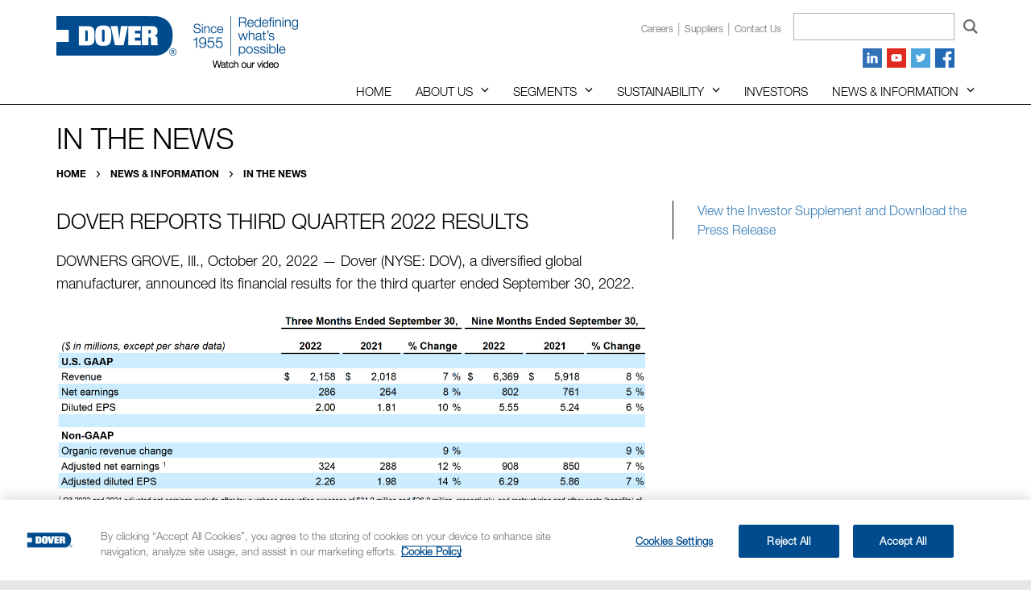

--- FILE ---
content_type: text/html; charset=utf-8
request_url: https://www.dovercorporation.com/news/in-the-news/post/2022/10/20/dover-reports-third-quarter-2022-results
body_size: 12355
content:


<!DOCTYPE html>

<html xmlns="http://www.w3.org/1999/xhtml">

<head>

	<!-- Google Tag Manager -->
	<script>(function(w,d,s,l,i){w[l]=w[l]||[];w[l].push({'gtm.start':
	new Date().getTime(),event:'gtm.js'});var f=d.getElementsByTagName(s)[0],
	j=d.createElement(s),dl=l!='dataLayer'?'&l='+l:'';j.async=true;j.src=
	'https://www.googletagmanager.com/gtm.js?id='+i+dl;f.parentNode.insertBefore(j,f);
	})(window,document,'script','dataLayer','GTM-N37G8W3');</script>
	<!-- End Google Tag Manager -->

	<meta charset="utf-8" /><meta http-equiv="X-UA-Compatible" content="IE=edge" /><meta name="viewport" content="width=device-width, initial-scale=1" /><title>
	Dover Reports Third Quarter 2022 Results
</title><link href="/Content/css/main.css" rel="stylesheet" />

	<!-- HTML5 shim and Respond.js for IE8 support of HTML5 elements and media queries -->
	<!-- WARNING: Respond.js doesn't work if you view the page via file:// -->
	<!--[if lt IE 9]>
    <script src="/Content/js/libs/html5shiv.min.js"></script>
    <script src="/Content/js/libs/respond.min.js"></script>
  	<![endif]-->

	<link rel="icon" href="/Content/images/favicon.png" />
	<!--[if IE]>
      <link rel="shortcut icon" href="/Content/images/favicon.ico" />
    <![endif]-->
	<!-- // or, set favicon.ico for IE10 win -->
	<script type="text/javascript">
		function fixPostBreadcrumb() {
			var t = document.getElementsByTagName("title")[0].innerHTML;
			var elm = $('a.rsmLink').filter(function (index) {
				return $(this).text() === "Post";
			});
			$(elm).text(t.replace(" | Dover Corporation", "").replace("&amp;", "&"));
		}
	</script>
	



<meta name="robots" content="noindex" /><meta name="Generator" content="Sitefinity 14.3.8000.0 DX" /><link rel="canonical" href="https://www.dovercorporation.com/news/in-the-news/post/2022/10/20/dover-reports-third-quarter-2022-results" /><meta name="viewport" content="width=device-width, initial-scale=1.0" /><script type="text/javascript">
	(function() {var _rdDeviceWidth = (window.innerWidth > 0) ? window.innerWidth : screen.width;var _rdDeviceHeight = (window.innerHeight > 0) ? window.innerHeight : screen.height;var _rdOrientation = (window.width > window.height) ? 'landscape' : 'portrait';})();
</script><link href="/Telerik.Web.UI.WebResource.axd?d=PMrIT5dOWaVYIcpFWUE4nN6-OVmQTtER2RaR_dm2Y_g018MTs-IPq6AiNCdppE4Wag4-nl2MaMWjz4qbksUoAkZTDHsbm4Q2d7p3woEBEDK87aEc0&amp;t=638227109199744065&amp;compress=0&amp;_TSM_CombinedScripts_=%3b%3bTelerik.Sitefinity.Resources%2c+Version%3d14.3.8000.0%2c+Culture%3dneutral%2c+PublicKeyToken%3db28c218413bdf563%3aen%3aefb620d7-f857-4f20-bd89-5d5a666c736d%3a7a90d6a" type="text/css" rel="stylesheet" /><link href="/Sitefinity/Public/ResponsiveDesign/layout_transformations.css?pageDataId=a17d1e67-a84b-4d60-b698-0b477a64679f&amp;pageSiteNode=4770F6C9-D343-4D56-AAF1-134C4C7BACA0/0bd7c762-d817-4151-b5d6-b9b6f01c20d4/SitefinitySiteMap" type="text/css" rel="stylesheet" /><style type="text/css" media="all">.breadcrumb-wrap {
	font-family: "HelveticaNeueLTW05-75Bold", Helvetica, Arial, sans-serif;
	font-size: 12px;
	text-transform: uppercase;
	color: #969696;
	padding: 4px 0;
}

.breadcrumb-wrap a {
	color: #000;
	text-decoration: none;
}

.breadcrumb-wrap a:hover, .breadcrumb-wrap a:active {
	color: #004b8d;
}

.breadcrumb-wrap span {
	display: inline-block;
	background: url(/Content/images/bc-separator.svg) no-repeat center center;
	text-indent: -9999px;
	padding: 0 12px;
}</style><style type="text/css" media="all">.vidwrap {
  position: relative;
  width: 100%;
  height: 0;
  margin-bottom: 20px;
  padding-top: 56.25%;
  overflow: hidden;
}

.modal-body .vidwrap {
  box-shadow: 0 5px 15px rgba(0,0,0,.5)
}

.vidwrap iframe, .vidwrap video {
  position: absolute;
  top: 0;
  left: 0;
  width: 100%;
  height: 100%;
}

.vidwrap {
  position: relative;
  width: 100%;
  height: 0;
  background-repeat: no-repeat !important;
  background-position: center center !important;
  background-size: cover !important;
  margin-bottom: 20px;
  padding-top: 56.25%;
  overflow: hidden;
}

.vidwrap iframe, .vidwrap video {
  position: absolute;
  top: 0;
  left: 0;
  width: 100%;
  height: 100%;
}

.vidwrap.video {
  position: relative;
}

.vidwrap.video:before {
  content: '';
  position: absolute;
  top: 0;
  left: 0;
  right: 0;
  bottom: 0;
  background: #000000;
  /* The Fallback */
  background: rgba(0, 0, 0, 0.4);
  -webkit-transition: background-color .24s ease-in-out, opacity .24s ease-in-out;
  transition: background-color .24s ease-in-out, opacity .24s ease-in-out;
}

.vidwrap.video:hover:before, .vidwrap.video:active:before, .vidwrap.video:focus:before, .vidwrap.video:active:hover:before, .vidwrap.video:active:focus:before {
  background: #004b8d;
  /* The Fallback */
  background: rgba(0, 75, 141, 0.8);
}

.vidwrap.video:after {
  content: "\f167";
  position: absolute;
  top: calc(50% - 32px);
  left: calc(50% - 32px);
  width: 64px;
  font-family: "Font Awesome 5 Brands";
  font-size: 56px;
  font-weight: 400;
  line-height: 64px;
  text-align: center;
  color: #ffffff;
}

.vidwrap + h4 {
  line-height: 1.1;
  text-align: center;
  margin-top: -10px;
  cursor: pointer;
  -webkit-transition: color .24s ease-in-out;
  transition: color .24s ease-in-out;
}

.vidwrap + h4:hover, .vidwrap + h4:active, .vidwrap + h4:focus, .vidwrap + h4:active:hover, .vidwrap + h4:active:focus {
  color: #004b8d;
}

.vidwrap + p.caption {
  font-size: 14px;
  font-style: normal;
}

#videoModal .modal-content {
  background-color: transparent!important;
  border:1px solid transparent!important;
  box-shadow: none;
}

#videoModal .modal-dialog {
  width: 75vw;
}
@media only screen and (min-width: 1200px) {

	#header-callout.reverse {
		left: 365px;
	}

}</style></head>

<body id="MasterPageBodyTag">

	<!-- Google Tag Manager (noscript) -->
	<noscript><iframe src="https://www.googletagmanager.com/ns.html?id=GTM-N37G8W3"
	height="0" width="0" style="display:none;visibility:hidden"></iframe></noscript>
	<!-- End Google Tag Manager (noscript) -->

	<form method="post" action="./dover-reports-third-quarter-2022-results" id="form1">
<div class="aspNetHidden">
<input type="hidden" name="ctl10_TSSM" id="ctl10_TSSM" value="" />
<input type="hidden" name="__EVENTTARGET" id="__EVENTTARGET" value="" />
<input type="hidden" name="__EVENTARGUMENT" id="__EVENTARGUMENT" value="" />
<input type="hidden" name="__VIEWSTATE" id="__VIEWSTATE" value="ZrF/9SA9VRY6V7aldFYqKLd7ihHrOJZOet8IevnBdJq/hGcNhEzKYmYMoZMq8L7rDwEFdisLdjjbsbQjndqkaiMVFOjV9ulXqXf7vY/B0Lmjnx7l3sJjlLtEmQUE0zpNszlsKd2apISo2oRWDHy5UrMWuHY5bycfeF5kxfFNMd1O/ol5+tcsv6/AwK2oOpCYOGLJQ4tS6VSUqkTUwXiFjLW0yJwi7lCguey+8Hp/olzuH35USvY42aeim4hTJ6PUE56ocoXOHrg1bBDucOk5ELTbrWSDyfxqaf8mJOmufXJ6Vlmf+bcNoSNpJo+x5DqgDZz5GGw2XN8rxnVKrl9PZR7IZppJoFPteWNp8XvOKIUwkqOcOigN7UT3nXsRwnIhsvvllw==" />
</div>

<script type="text/javascript">
//<![CDATA[
var theForm = document.forms['form1'];
if (!theForm) {
    theForm = document.form1;
}
function __doPostBack(eventTarget, eventArgument) {
    if (!theForm.onsubmit || (theForm.onsubmit() != false)) {
        theForm.__EVENTTARGET.value = eventTarget;
        theForm.__EVENTARGUMENT.value = eventArgument;
        theForm.submit();
    }
}
//]]>
</script>


<script src="/WebResource.axd?d=pynGkmcFUV13He1Qd6_TZOqQbgwJGZkj2e3NXCEVZeuIe2VjVKS6Y9MW5wXgpFxMw0dmsw2&amp;t=638393069798026697" type="text/javascript"></script>


<script src="/ScriptResource.axd?d=NJmAwtEo3Ipnlaxl6CMhvm2wDuQJDsjEnRG9h5zLGV-EpU0gRbkJAot1i3O_-0jxNhW2hY0dxpzhDBYKCV_t0RRepPE5KSAbR124nffFw66flMBN0C2mBePW3wI2xVgfmFs0C5cuTDxUV9aRGla_nj6Pujc1&amp;t=511fa37d" type="text/javascript"></script>
<script src="/ScriptResource.axd?d=dwY9oWetJoJoVpgL6Zq8OKhUvQGkKceVdV5n2OZ-R7hpLVfylG4erLzHJZlVjqsb3GfT2unOzXArgTs8tuteasg0YeQdeQit3LOuJ9jWLd9S3R98vU-SCII88aDUskxSh0kZpufC2Cb1zVbkI5Tp0wvkPoI1&amp;t=511fa37d" type="text/javascript"></script>
<script src="/ScriptResource.axd?d=oBrf1f-DLFBYf_XnAiQIen4EtX0vel0wB-DamG_8zlgYWbBp4B3unTAswecvBSEsUCLd6ZVZ8Q0YkwFW_67F6oRuS8F2KqvJOMDmYDI4d67iHMFWvUu08EPBfixNhR491E3EIGTWEEofYedafy6bY1oWmHpeM2SbyQaRuyQ0Mvefrd4g0&amp;t=ffffffffcfb22b0d" type="text/javascript"></script>
<script src="/ScriptResource.axd?d=pNnY3SPOXobYy0znCWU-cvgCww4GH934S2zEbnXZjUosFnsjpyICukNCLzPZk3l1lDLXGlONyAbaCOECJOB9KuNkK5WKfuFlF7qAgJHTaMYM4xtnlTfwR08CJaIb1Ycq7C-TWgAdxDRnP5-wXeeCYng9AiWacK8Ihvl0NBzL7EmSjNcx0&amp;t=ffffffffcfb22b0d" type="text/javascript"></script>
<script src="/ScriptResource.axd?d=upAENvmeNxfpBioSkqBc6MPOJ8B6AkX2qVCh49Mm_pj86sDyWxI1uKPdCqItQ1qBZhmH925e1eJF5id4Fh39kcr4XqHsmxNaMbFMMX5nmem3Ks5pVedLRpSW2uD9yXv0MlEK25FY1W5EUKykNyAv5OugtiC3OQ2lIWK5NWgMiU8S_cJU0&amp;t=ffffffffcfb22b0d" type="text/javascript"></script>
<script src="/ScriptResource.axd?d=RdWBQoamSl9f73XAiu7pS3P6Rlx5-favCnOhaS5muVvowzK3_AOdAeuBhFqN3X1I8LX0OfkZ1HxTBUEzlc4cvSjGbqmA4bk8g3gDqyGCCxOfwf4C6kx8MNklZrGqyvKeXHNQlA2&amp;t=ffffffff95d5ca23" type="text/javascript"></script>
<script src="/ScriptResource.axd?d=tlTynJuwcuOdlotOppqvaCMOaAONrm4MGi-V4g42sUOektOG5W0HQev35uVQm7ch8bWSTo8dwGlHTLaZLb1w_7SJ6hlIp40C6rGcP9zV6EY4yZjthIRu-TOUtS_wBGIKbWBZ-wZNkd5xuO-IvzpOq0SKXh2o7NLBiqoz7Kk9Y301qYD70&amp;t=ffffffff8b403a15" type="text/javascript"></script>
<script src="/ScriptResource.axd?d=txOWT0IWXM4wZRbIbHwGnxLLS6qLovJrBnp1U2278IU87bZPo4irHcK-VafYnOBrMX45-IdJEmuB_AN_CV0l6ShJI0KlqqBpwOn_iKV60YuC0lEkUNSc3xiI3S3nBWE2kuSAo0g7qc3L81itatsfKDN1UeGRRLLjuGrOr3IM7ONVzdJJ0&amp;t=ffffffff95d5ca23" type="text/javascript"></script>
<script src="/ScriptResource.axd?d=TDVjdgRbdvNAY3tnbizUcOzqgwjrm5CcorMSkqw2xqYhxVWyMJ2GEVB7U4dTrJWWoady69RdsL6Ht-5B94nMA2y4S7QKMPAV5lVFYCmgqvZuf4ZC0&amp;t=36e6b206" type="text/javascript"></script>
<script src="/ScriptResource.axd?d=mbGZm65DzNC0tMTq0Elbcf9zy_fCuzUvlIu-sJOUWkyitN5ErqUHF5-upYD89I5Lf5Vxzjt4bPz_er05OBWq-OzwBSrS_cvalyFW3JMcnJVgF4-sNXKdhL_cgj6NOXPmAo_6dQ2&amp;t=36e6b206" type="text/javascript"></script>
<script src="/ScriptResource.axd?d=LDxs7tI-ncIIKPgYq3uJyhQiWx_u6GXuHyMovz3FaJAHB2hNPTP5JTlXOr-VS-Itpq0AzIP7C-yOUXva2MzxIg1yJpRSd5E9LYo52FSdJ-QvrfyEQ1Fd5LMaD8ltWhi8Y7qxqg2&amp;t=36e6b206" type="text/javascript"></script>
<script src="/ScriptResource.axd?d=SuYCzQWRU5sdiMz0dhJW-mSj9HnTCvEccRj-FNVvmoYE-2XcO-a27MJZHihzE9LnZ88GF_l8PWjyISKUvSkHDFMkPUJz9KcLuGYrw42mrgf85u-bJWOam_LS3HSSvB6makdZripYmu05cbH0tUoHteXzScA1&amp;t=ffffffff95d5ca23" type="text/javascript"></script>
<div class="aspNetHidden">

	<input type="hidden" name="__VIEWSTATEGENERATOR" id="__VIEWSTATEGENERATOR" value="6B769FC4" />
	<input type="hidden" name="__EVENTVALIDATION" id="__EVENTVALIDATION" value="YrgszvEVHdS8RJPs8STzsqnTY4dhpoi9IPEI8UW04Si7y/Zx7We1FdYkCnVTmxLLrmoFOyuHPkQTwATnUB72RNBFtwtAcJAmcixa3nd7+MgctsIzVg55+rPKelowkJkqinWBMQ==" />
</div>

		<script type="text/javascript">
//<![CDATA[
Sys.WebForms.PageRequestManager._initialize('ctl00$ctl08', 'form1', [], [], [], 90, 'ctl00');
//]]>
</script>

		
		<div>

			<div id="site-wrap">

				<div id="nav-container" class="container">

					<nav id="main-nav">
						
<div class='sfContentBlock corporate'><ul class="primary-nav"><li class="menu-item home"><a href="/" data-sf-ec-immutable="">Home</a></li><li class="menu-item menu-item-has-children"><a href="/about-us/" data-sf-ec-immutable="">About Us</a> <span class="glyphicon glyphicon-menu-down" aria-hidden="true"></span><ul class="sub-menu"><li><a href="/about-us/overview/" data-sf-ec-immutable="">Overview</a></li><li><a href="/about-us/our-values/" data-sf-ec-immutable="">Our values</a></li><li><a href="/about-us/our-governance/" data-sf-ec-immutable="">Our governance</a></li><li><a href="https://investors.dovercorporation.com/corporate-governance/management" data-sf-ec-immutable="">Our management team</a></li><li><a href="/about-us/board-of-directors/" data-sf-ec-immutable="">Board of Directors</a></li><li><a href="/about-us/corporate-development/" data-sf-ec-immutable="">Corporate development</a></li><li><a href="/about-us/community/" data-sf-ec-immutable="">Community</a></li><li><a href="/about-us/careers/" data-sf-ec-immutable="">Careers</a></li></ul></li><li class="menu-item menu-item-has-children"><a href="/segments/" data-sf-ec-immutable="">Segments</a> <span class="glyphicon glyphicon-menu-down" aria-hidden="true"></span><ul class="sub-menu"><li><a href="/segments/overview/" data-sf-ec-immutable="">Segments overview</a></li><li><a href="/segments/engineered-products/" data-sf-ec-immutable="">Engineered Products</a></li><li><a href="/segments/clean-energy-fueling/" data-sf-ec-immutable="">Clean Energy &amp; Fueling</a></li><li><a href="/segments/imaging-identification/" data-sf-ec-immutable="">Imaging &amp; Identification</a></li><li><a href="/segments/pumps-process-solutions/" data-sf-ec-immutable="">Pumps &amp; Process Solutions</a></li><li><a href="/segments/climate-sustainability-technologies/" data-sf-ec-immutable="">Climate &amp; Sustainability Technologies</a></li></ul></li><li class="menu-item menu-item-has-children"><a href="/sustainability/" data-sf-ec-immutable="">Sustainability</a> <span class="glyphicon glyphicon-menu-down" aria-hidden="true"></span><ul class="sub-menu"><li><a href="/sustainability/overview" data-sf-ec-immutable="">Sustainability overview</a></li><li><a href="/sustainability/message-from-the-ceo" data-sf-ec-immutable="">Message from the Chairman &amp; CEO</a></li><li class="menu-item menu-item-has-children"><a href="/sustainability/environmental" data-sf-ec-immutable="">Environmental</a> <span class="glyphicon glyphicon-menu-down" aria-hidden="true"></span><ul class="sub-menu"><li><a href="/sustainability/environmental/innovation-for-sustainable-products" data-sf-ec-immutable="">Innovation for sustainable products</a></li><li><a href="/sustainability/environmental/climate-change-risks-and-opportunities" data-sf-ec-immutable="">Climate change risks and opportunities </a></li><li><a href="/sustainability/environmental/energy-and-emissions" data-sf-ec-immutable="">Energy and emissions</a></li><li><a href="/sustainability/environmental/water" data-sf-ec-immutable="">Water</a></li><li><a href="/sustainability/environmental/waste" data-sf-ec-immutable="">Waste</a></li><li><a href="/sustainability/environmental/environmental-compliance" data-sf-ec-immutable="">Environmental compliance</a></li><li><a href="/sustainability/environmental/environmentally-responsible-sourcing" data-sf-ec-immutable="">Environmentally responsible sourcing</a></li></ul></li><li class="menu-item menu-item-has-children"><a href="/sustainability/social" data-sf-ec-immutable="">Social</a> <span class="glyphicon glyphicon-menu-down" aria-hidden="true"></span><ul class="sub-menu"><li><a href="/sustainability/social/talent-attraction-and-development" data-sf-ec-immutable="">Talent attraction and development</a></li><li><a href="/sustainability/social/employee-health-and-safety" data-sf-ec-immutable="">Employee health and safety</a></li><li><a href="/sustainability/social/inclusion-and-engagement" data-sf-ec-immutable="">Inclusion and Engagement</a></li><li><a href="/sustainability/social/community-engagement-and-philanthropy" data-sf-ec-immutable="">Community engagement and philanthropy</a></li><li><a href="/sustainability/social/human-rights-in-the-supply-chain" data-sf-ec-immutable="">Human rights in the supply chain</a></li><li><a href="/sustainability/social/product-quality-and-safety" data-sf-ec-immutable="">Product quality and safety</a></li><li><a href="/sustainability/social/labor-relations" data-sf-ec-immutable="">Labor relations</a></li><li><a href="/sustainability/social/fair-remuneration-practices" data-sf-ec-immutable="">Fair remuneration practices</a></li></ul></li><li class="menu-item menu-item-has-children"><a href="/sustainability/governance" data-sf-ec-immutable="">Governance</a> <span class="glyphicon glyphicon-menu-down" aria-hidden="true"></span><ul class="sub-menu"><li><a href="/sustainability/governance/ethics-and-compliance" data-sf-ec-immutable="">Ethics and compliance</a></li><li><a href="/sustainability/governance/data-security-and-privacy" data-sf-ec-immutable="">Data security and privacy</a></li><li><a href="/sustainability/governance/governance-and-accountability" data-sf-ec-immutable="">Governance and accountability</a></li><li><a href="/sustainability/governance/political-disclosure" data-sf-ec-immutable="">Political disclosure</a></li></ul></li><li><a href="/sustainability/reports-and-disclosures" data-sf-ec-immutable="">Reports and Disclosures</a></li><li><a href="/sustainability/sasb-index" data-sf-ec-immutable="">SASB Index</a></li><li><a href="/sustainability/gri-index" data-sf-ec-immutable="">GRI Index</a></li><li><a href="/sustainability/tcfd-index" data-sf-ec-immutable="">TCFD Index</a></li><li><a href="/sustainability/sustainability-highlights" data-sf-ec-immutable="">Sustainability highlights</a></li></ul></li><li class="menu-item"><a href="/investors/" data-sf-ec-immutable="">Investors</a></li><li class="menu-item menu-item-has-children"><a href="/news/in-the-news/" data-sf-ec-immutable="">News &amp; Information</a> <span class="glyphicon glyphicon-menu-down" aria-hidden="true"></span><ul class="sub-menu right"><li><a href="/news/in-the-news" data-sf-ec-immutable="">All News</a></li><li><a href="/news/corporate-and-financial-news" data-sf-ec-immutable="">Corporate and Financial News</a></li><li><a href="/news/operating-company-news" data-sf-ec-immutable="">Operating Company News</a></li><li><a href="/news/blog" data-sf-ec-immutable="">Blog</a></li></ul></li></ul>

</div>
					</nav>

					<nav id="top-nav">
						
<div class='sfContentBlock corporate'><ul class="secondary-nav">
    <li class="menu-item"><a href="/about-us/careers">Careers</a></li>
<li class="menu-item"><a href="/suppliers">Suppliers</a></li>
    <li class="menu-item"><a href="/contact-us">Contact us</a></li>
</ul>

</div>
					</nav>

					<div id="search-wrap">
						
<div id="SearchBox_T00DF1D68017" class="corporate">
	

<fieldset id="SearchBox_T00DF1D68017_ctl00_ctl00_main" class="sfsearchBox">
    <input name="ctl00$SearchBox$T00DF1D68017$ctl00$ctl00$searchTextBox" type="text" id="SearchBox_T00DF1D68017_ctl00_ctl00_searchTextBox" class="sfsearchTxt" />
    <input type="submit" name="ctl00$SearchBox$T00DF1D68017$ctl00$ctl00$searchButton" value="Search" onclick="return false;" id="SearchBox_T00DF1D68017_ctl00_ctl00_searchButton" class="sfsearchSubmit" />
</fieldset>

</div>
					</div>

					<ul class="social-list">
						
<div class='sfContentBlock'><li class="linkedin"><a target="_blank" href="http://www.linkedin.com/company/dovercorp/"><img src="/images/default-source/template-graphics/icon-linkedin.png" alt="LinkedIn Icon"></a></li>
<li class="youtube"><a target="_blank" href="http://www.youtube.com/DoverCorporation"><img src="/images/default-source/template-graphics/icon-youtube.png" alt="YouTube Icon"></a></li>
<li class="twitter"><a target="_blank" href="https://twitter.com/DoverCorp"><img src="/images/default-source/template-graphics/icon-twitter.png" alt="Twitter Icon"></a></li>
<li class="facebook"><a target="_blank" href="https://www.facebook.com/dovercorp/"><img src="/images/libraries/template-graphics/icon-facebook.png" alt="Facebook Icon"></a></li>

</div>
					</ul>

					<div id="nav-logo-1955">
						
<div class='sfContentBlock'><a href="/about-us/overview/60-years"><img src="/images/default-source/template-graphics/logo-since1955.png" alt="Since 1955 Logo"></a>

</div>
					</div>

				</div>

				<div id="site-container">

					<header id="header" role="banner">
						<div id="inner-header" class="container">
							
<div class='sfContentBlock corporate'><p id="logo"><a href="/" data-sf-ec-immutable=""><img src="/images/default-source/template-graphics/logo-dover_main.png?sfvrsn=9c8c1ac8_2" alt="Dover Logo" /></a></p><p id="logo-1955"><a href="/about-us/overview/60-years" data-sf-ec-immutable=""><img src="/images/default-source/template-graphics/logo-since1955.png?sfvrsn=968c8e7c_2" alt="Since 1955 Logo" /></a></p><div id="header-callout" style="display:none;"><p><b>View the live webcast of <a href="https://edge.media-server.com/mmc/p/jrqovbdk/" target="_blank" data-sf-ec-immutable="">Dover's Q4 2025</a> earnings call beginning at 12:00 p.m. ET, Thursday, January 29, 2026</b></p><!-- <p><b>View the live webcast of the <a href="https://event.webcasts.com/starthere.jsp?ei=1742923&amp;tp_key=a21fac4efd&amp;tp_special=8" target="_blank" data-sf-ec-immutable="">UBS Global Industrials and Transportation Conference</a> beginning at 11:20 a.m. ET on Tuesday, December 2, 2025</b></p> -->
</div>

</div>
							<div id="menu">
								<div class="hamburger">
									<div class="bar top"></div>
									<div class="bar mid"></div>
									<div class="bar bot"></div>
								</div>
							</div>
						</div>
					</header>

					<div id="banner">
						

					</div>

					<div id="content">
						
<div id="MainContent_T430DD762012_Col00" class="sf_colsIn container interior news" data-sf-element="Container">
<div class="row" data-sf-element="Row">
	<div id="MainContent_T430DD762009_Col00" class="sf_colsIn col-md-12" data-sf-element="col-md-12" data-placeholder-label="col-md-12"><div class='sfContentBlock'><h1>In the News</h1>

</div>
	</div>
</div>
</div>
<div id="MainContent_T430DD762013_Col00" class="sf_colsIn container interior news" data-sf-element="Container">
<div class="row" data-sf-element="Row">
	<div id="MainContent_T20231414002_Col00" class="sf_colsIn col-md-12" data-sf-element="col-md-12" data-placeholder-label="col-md-12"><div class="breadcrumb-wrap">

            <a href="/">Home </a>
            <span> / </span>
            <a href="/news">News &amp; Information </a>
            <span> / </span>
            <a href="/news/in-the-news">In the News </a>
</div>
	</div>
</div>
</div>
<div id="MainContent_T430DD762014_Col00" class="sf_colsIn container interior two-col news" data-sf-element="Container">
<div class="row" data-sf-element="Row">
	<div id="MainContent_T430DD762006_Col00" class="sf_colsIn col-md-12" data-sf-element="col-md-12" data-placeholder-label="col-md-12"> 
<!-- 2022.2.622.45 -->
    
    
    <div class="row">
      <div class="sfnewsDetails sfdetails col-md-8" data-sf-provider='OpenAccessDataProvider'  data-sf-id='b6ff1ce2-eaa3-4a7c-b780-f35ee8286dfe' data-sf-type="Telerik.Sitefinity.News.Model.NewsItem">
        <h5 class="sfsource" data-sf-field="SourceSite"><span></span><a href='' target="_blank"></asp:Literal></a></h5>
        <h2 class="sfnewsTitle sftitle" data-sf-field="Title" data-sf-ftype="ShortText">
          Dover Reports Third Quarter 2022 Results
        </h2>
        <div class="sfnewsContent sfcontent" data-sf-field="Content" data-sf-ftype="LongText">
          <p>DOWNERS GROVE, Ill., October&nbsp;20, 2022 &mdash; Dover (NYSE: DOV), a diversified global manufacturer, announced its financial results for the third quarter ended September&nbsp;30, 2022.</p><p><img src="/images/libraries/page-graphics/news-and-articles/corporate-financial-news/2022-q3-earnings.png?Status=Master&amp;sfvrsn=31e7802d_9" alt="" sf-size="224479" /></p><p>For the quarter ended September&nbsp;30, 2022, Dover generated revenue of $2.2 billion, an increase of 7% (+9% organic) compared to the third quarter of the prior year. GAAP net earnings of $286 million increased 8%, and GAAP diluted EPS of $2.00 was up 10%. On an adjusted basis, net earnings of $324 million increased 12% and adjusted diluted EPS of $2.26 was up 14% versus the comparable quarter of the prior year.<sup></sup></p><p>For the nine months ended September&nbsp;30, 2022, Dover generated revenue of $6.4 billion, an increase of 8% (+9% organic) compared to the comparable period of the prior year. GAAP net earnings of $802 million increased 5%, and GAAP diluted EPS of $5.55 was up 6% year-over-year. On an adjusted basis, net earnings of $908 million increased 7%, and adjusted diluted EPS of $6.29 was also up 7% versus the comparable period of the prior year.</p><p>A full reconciliation between GAAP and adjusted measures and definitions of non-GAAP and other performance measures are included as an exhibit herein.</p><p><strong>MANAGEMENT COMMENTARY:</strong></p><p><strong></strong>Dover&rsquo;s President and Chief Executive Officer, Richard J. Tobin, said, &ldquo;Dover delivered strong revenue growth and margin improvement in the third quarter driven by rigorous execution and improving price-cost dynamics that more than offset the significant impact of ongoing input shortages, inflationary cost pressure and foreign currency translation.<sup>&nbsp;</sup></p><p>&ldquo;Demand remains constructive across most of the portfolio and our order backlog remains at double its historical level relative to sales. The supply chain challenges that we have endured for the past 18 months continued to improve in the quarter which has allowed us to deplete our backlog at a faster rate and reduce our order conversion lead times closer to pre-pandemic levels. It is our expectation that this will continue for the balance of the year.<sup></sup><br /></p><p>&ldquo;Our full year outlook for cash generation remains robust, further strengthening our balance sheet position. Despite the macroeconomic uncertainty we are deploying capital to drive productivity and expand capacity in several businesses that are expected to deliver robust growth on secular tailwinds, and we are continuing to pursue attractive bolt-on acquisitions. During the quarter we also announced an accelerated share repurchase program to return excess capital to shareholders while preserving sufficient liquidity for value-creating investments.<sup></sup><br /></p><p>&ldquo;While current demand conditions are solid, our current management posture reflects growing caution in the macroeconomic outlook. As such, through the balance of the year we will be proactively reducing output in several businesses to draw down inventory balances and initiating cost containment measures where appropriate. Our business model is flexible, and we firmly believe that ongoing improvements in the supply chain will allow us to match production to meet demand within prevailing lead times in 2023.<sup></sup><br /></p><p>&ldquo;As we enter the final quarter of the year, I am confident in our team&rsquo;s ability to continue to outperform in a challenging operating environment. We remain committed to delivering results in line with our 2022 full-year guidance.&rdquo;<sup></sup><br /></p><p><strong>FULL YEAR 2022 GUIDANCE:</strong></p><p><strong></strong>In 2022, Dover expects to generate GAAP EPS in the range of $7.40 to $7.50 (adjusted EPS of $8.40 to $8.50), based on full year revenue growth of 7% to 9% (8% to 10% on an organic basis).<sup></sup><br /></p><p><strong>CONFERENCE CALL INFORMATION:</strong></p><p><strong></strong>Dover will host a webcast and conference call to discuss its third quarter and year-to-date 2022 results at 9:00 A.M. Eastern Time (8:00 A.M. Central Time) on Thursday, October&nbsp;20, 2022. The webcast can be accessed on the Dover website at dovercorporation.com. The conference call will also be made available for replay on the website. Additional information on Dover&rsquo;s third quarter results and its operating segments can be found on the Company&rsquo;s website.<sup></sup><br /></p><p><strong>ABOUT DOVER:</strong></p><p><strong></strong>Dover is a diversified global manufacturer and solutions provider with annual revenue of over $8 billion. We deliver innovative equipment and components, consumable supplies, aftermarket parts, software and digital solutions, and support services through five operating segments: Engineered Products, Clean Energy &amp; Fueling, Imaging &amp; Identification, Pumps &amp; Process Solutions and Climate &amp; Sustainability Technologies. Dover combines global scale with operational agility to lead the markets we serve. Recognized for our entrepreneurial approach for over 65 years, our team of over 25,000 employees takes an ownership mindset, collaborating with customers to redefine what's possible. Headquartered in Downers Grove, Illinois, Dover trades on the New York Stock Exchange under "DOV." <sup></sup><br /></p><p><strong>FORWARD-LOOKING STATEMENTS:</strong></p><p><strong></strong>This press release contains "forward-looking" statements within the meaning of the Private Securities Litigation Reform Act of 1995, as amended. All statements in this document other than statements of historical fact are statements that are, or could be deemed, &ldquo;forward-looking&rdquo; statements. Forward-looking statements are subject to numerous important risks, uncertainties, assumptions and other factors, some of which are beyond the Company&rsquo;s control. Factors that could cause actual results to differ materially from current expectations include, among other things, the impacts of COVID-19, or other future pandemics, on the global economy and on our customers, suppliers, employees, business and cash flows, supply chain constraints and labor shortages that could result in production stoppages, inflation in material input costs and freight logistics, other general economic conditions and conditions in the particular markets in which we operate, the impact on global or a regional economy due to the outbreak or escalation of hostilities or war, changes in customer demand and capital spending, competitive factors and pricing pressures, our ability to develop and launch new products in a cost-effective manner, our ability to realize synergies from newly acquired businesses, and our ability to derive expected benefits from restructuring, productivity initiatives and other cost reduction actions. For details on the risks and uncertainties that could cause our results to differ materially from the forward-looking statements contained herein, we refer you to the documents we file with the Securities and Exchange Commission, including our Annual Report on Form 10-K for the year ended December&nbsp;31, 2021, and our Quarterly Reports on Form 10-Q and Current Reports on Form 8-K. These documents are available from the Securities and Exchange Commission, and on our website, dovercorporation.com. The Company undertakes no obligation to publicly update any forward-looking statement, whether as a result of new information, future events or otherwise.<br /></p>
        </div>
      </div>
      <div id="dpNewsSidebar" class="col-md-4">
		<a href="mailto:elizabeth.rumball@deanhouston.com" data-sf-ec-immutable=""><a href="https://investors.dovercorporation.com/static-files/76581a5b-7cf4-49bb-b4bd-63166ed57488" data-sf-ec-immutable="">View the Investor Supplement and Download the Press Release</a></a></asp:Literal>
      </div>
    </div>
  
  <input id="ctl00_MainContent_C010_newsFrontendDetails_ctl00_ctl00_DetailsView_ClientState" name="ctl00_MainContent_C010_newsFrontendDetails_ctl00_ctl00_DetailsView_ClientState" type="hidden" /><span id="ctl00_MainContent_C010_newsFrontendDetails_ctl00_ctl00_DetailsView" style="display:none;"></span><span></span>
	</div>
</div>
</div>

					</div>

					<footer id="footer" role="banner">
						<div id="inner-footer" class="container">
							<div class="row">
								<div class="col-sm-8">
									
<div class='sfContentBlock'><!-- Video Modal -->
<div class="modal fade" id="videoModal" tabindex="-1" role="dialog" aria-labelledby="videoModalTitle" aria-hidden="true">
    <div class="modal-dialog modal-dialog-centered" role="document">
        <div class="modal-content">
            <div class="modal-body">
                <div class="vidwrap">
                    <iframe id="video-player" src="" frameborder="0" allow="autoplay; encrypted-media" allowfullscreen=""></iframe>
                </div>
            </div>
        </div>
    </div>
</div>

</div><div class='sfContentBlock'><p class="copyright"><a href="/privacy-policy">Privacy</a> | <a href="https://www.dovercorporation.com/cookie-policy" title="" class="" target="">Cookie Policy</a>&nbsp;|&nbsp;<a href="/terms-of-service">Terms of Service</a>&nbsp;|&nbsp;<a href="/about-us/careers">Careers</a>&nbsp;|&nbsp;<a href="/suppliers">Suppliers</a>&nbsp;|&nbsp;<a href="/contact-us">Contact Us</a></p>
<p class="copyright copyright-bottom" style="margin-left:10px;">©2011– <span id="current-date"></span> Dover Corporation</p>

</div>
								</div>
								<div class="col-sm-4">
									<ul class="social-list">
										
<div class='sfContentBlock'><li class="linkedin"><a target="_blank" href="http://www.linkedin.com/company/dovercorp/"><img src="/images/default-source/template-graphics/icon-linkedin.png" alt="LinkedIn Icon"></a></li>
<li class="youtube"><a target="_blank" href="http://www.youtube.com/DoverCorporation"><img src="/images/default-source/template-graphics/icon-youtube.png" alt="YouTube Icon"></a></li>
<li class="twitter"><a target="_blank" href="https://twitter.com/DoverCorp"><img src="/images/default-source/template-graphics/icon-twitter.png" alt="Twitter Icon"></a></li>
<li class="facebook"><a target="_blank" href="https://www.facebook.com/dovercorp/"><img src="/images/libraries/template-graphics/icon-facebook.png" alt="Facebook Icon"></a></li>

</div>
									</ul>
								</div>
							</div>
						</div>
					</footer>

				</div>

			</div>

			<!-- Include all compiled plugins (below), or include individual files as needed -->
			<script src="/Content/js/libs/bootstrap.min.js"></script>
			<script src="/Content/js/scripts.min.js"></script>

		</div>

	
<script type="text/javascript">try { fixPostBreadcrumb(); } catch(err) {}</script><script type="text/javascript">// Youtube video modal construction
jQuery('.modal-toggle.video').on('click', function (e) {
	e.preventDefault();
	var videoCode = jQuery(this).attr('data-video');
	console.log(videoCode);
	jQuery('#video-player').attr('src', 'https://www.youtube.com/embed/' + videoCode + '?rel=0&autoplay=1');
});

// Removes Youtube video source on modal close
jQuery('#videoModal').on('hidden.bs.modal', function () {
	jQuery('#video-player').removeAttr('src');
});</script>
<script type="text/javascript">
//<![CDATA[
;(function() {
                        function loadHandler() {
                            var hf = $get('ctl10_TSSM');
                            if (!hf._RSSM_init) { hf._RSSM_init = true; hf.value = ''; }
                            hf.value += ';Telerik.Sitefinity.Resources, Version=14.3.8000.0, Culture=neutral, PublicKeyToken=b28c218413bdf563:en:efb620d7-f857-4f20-bd89-5d5a666c736d:7a90d6a';
                            Sys.Application.remove_load(loadHandler);
                        };
                        Sys.Application.add_load(loadHandler);
                    })();Sys.Application.add_init(function() {
    $create(Telerik.Sitefinity.Services.Search.Web.UI.Public.SearchBox, {"disableSuggestions":true,"indexCatalogue":"english","language":null,"minSuggestLength":3,"resultsUrl":"/search-results","searchButton":$get("SearchBox_T00DF1D68017_ctl00_ctl00_searchButton"),"searchTextBox":$get("SearchBox_T00DF1D68017_ctl00_ctl00_searchTextBox"),"siteId":"0bd7c762-d817-4151-b5d6-b9b6f01c20d4","suggestionFields":"Title,Content","suggestionsRoute":"/restapi/search/suggestions"}, null, null, $get("SearchBox_T00DF1D68017"));
});
Sys.Application.add_init(function() {
    $create(Telerik.Web.UI.RadListView, {"UniqueID":"ctl00$MainContent$C010$newsFrontendDetails$ctl00$ctl00$DetailsView","_clientSettings":{"DataBinding":{"ItemPlaceHolderID":"ctl00_MainContent_C010_newsFrontendDetails_ctl00_ctl00_DetailsView_ItemContainer","DataService":{}}},"_virtualItemCount":1,"clientStateFieldID":"ctl00_MainContent_C010_newsFrontendDetails_ctl00_ctl00_DetailsView_ClientState","renderMode":1}, null, null, $get("ctl00_MainContent_C010_newsFrontendDetails_ctl00_ctl00_DetailsView"));
});
Sys.Application.add_init(function() {
    $create(Telerik.Sitefinity.Web.UI.UserPreferences, {"_timeOffset":"-18000000","_userBrowserSettingsForCalculatingDates":true,"timeZoneDisplayName":"(UTC-05:00) Eastern Time (US \u0026 Canada)","timeZoneId":"Eastern Standard Time"}, null, null);
});
//]]>
</script>
</form>

</body>

</html>

--- FILE ---
content_type: text/css
request_url: https://www.dovercorporation.com/Content/css/webfonts.css
body_size: 12
content:
@font-face{
	font-family:"HelveticaNeueLTW05-45Light";
	src:url("../fonts/HelveticaNeueLTW05-45Light.eot?#iefix");
	src:url("../fonts/HelveticaNeueLTW05-45Light.eot?#iefix") format("eot"),url("../fonts/HelveticaNeueLTW05-45Light.woff2") format("woff2"),url("../fonts/HelveticaNeueLTW05-45Light.woff") format("woff"),url("../fonts/HelveticaNeueLTW05-45Light.ttf") format("truetype");
}
@font-face{
	font-family:"HelveticaNeueLTW05-46LtIt";
	src:url("../fonts/HelveticaNeueLTW05-46LtIt.eot?#iefix");
	src:url("../fonts/HelveticaNeueLTW05-46LtIt.eot?#iefix") format("eot"),url("../fonts/HelveticaNeueLTW05-46LtIt.woff2") format("woff2"),url("../fonts/HelveticaNeueLTW05-46LtIt.woff") format("woff"),url("../fonts/HelveticaNeueLTW05-46LtIt.ttf") format("truetype");
}
@font-face{
	font-family:"HelveticaNeueLTW05-76BoldIt";
	src:url("../fonts/HelveticaNeueLTW05-76BoldIt.eot?#iefix");
	src:url("../fonts/HelveticaNeueLTW05-76BoldIt.eot?#iefix") format("eot"),url("../fonts/HelveticaNeueLTW05-76BoldIt.woff2") format("woff2"),url("../fonts/HelveticaNeueLTW05-76BoldIt.woff") format("woff"),url("../fonts/HelveticaNeueLTW05-76BoldIt.ttf") format("truetype");
}
@font-face{
	font-family:"HelveticaNeueLTW05-75Bold";
	src:url("../fonts/HelveticaNeueLTW05-75Bold.eot?#iefix");
	src:url("../fonts/HelveticaNeueLTW05-75Bold.eot?#iefix") format("eot"),url("../fonts/HelveticaNeueLTW05-75Bold.woff2") format("woff2"),url("../fonts/HelveticaNeueLTW05-75Bold.woff") format("woff"),url("../fonts/HelveticaNeueLTW05-75Bold.ttf") format("truetype");
}